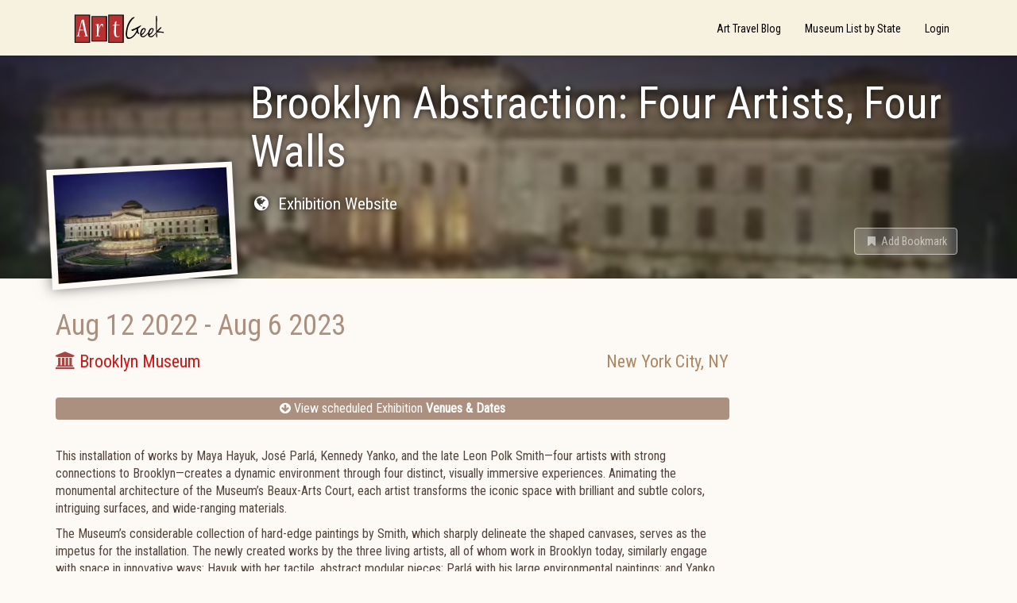

--- FILE ---
content_type: text/html; charset=utf-8
request_url: https://www.artgeek.io/exhibitions/646e6b19d91731d6056ca9b1/646e6b19d91731d6056ca9b0
body_size: 5878
content:
<!DOCTYPE html>

<html>
    <head>
        <title data-react-helmet="true">Brooklyn Abstraction: Four Artists, Four Walls - New York City NY - Exhibition - ArtGeek</title>

        <meta name="viewport" content="width=device-width, initial-scale=1, maximum-scale=1">
        <meta data-react-helmet="true" property="keywords" content=""/><meta data-react-helmet="true" property="og:title" content="Brooklyn Abstraction: Four Artists, Four Walls - New York City NY - Exhibition - ArtGeek"/><meta data-react-helmet="true" property="og:type" content="article"/><meta data-react-helmet="true" property="og:image" content="/api/media/572115db41c8786b3caf86e8"/><meta data-react-helmet="true" property="og:url" content="https://www.artgeek.io/exhibitions/646e6b19d91731d6056ca9b1/646e6b19d91731d6056ca9b0"/>

        <link rel="stylesheet" href="https://fonts.googleapis.com/css?family=Roboto+Condensed">
        <link rel="stylesheet" href="/public/client.css" />
        <link rel="icon" type="image/png" href="/public/favicon.ico" />
        

        <script>window.__initialState__={"auth":{"register":{},"resetPassword":{},"verify":{}},"assoc":{"associations":{}},"bookmark":{"entityTypes":{},"list":[]},"category":{"categories":{"medium":"Medium / Art Form","medium/architecture":"Architecture","medium/books_manuscripts":"Books / Manuscripts","medium/costume":"Costume","medium/decorative arts":"Decorative Arts","medium/decorative arts/carving":"Carving","medium/decorative arts/ceramics_porcelain_pottery":"Ceramics / Porcelain / Pottery","medium/decorative arts/enamel":"Enamel","medium/decorative arts/furniture":"Furniture","medium/decorative arts/glass":"Glass","medium/decorative arts/jewelry":"Jewelry","medium/decorative arts/metalwork":"Metalwork","medium/decorative arts/mosaic":"Mosaic","medium/decorative arts/musicalInstruments":"Musical Instruments","medium/decorative arts/woodwork":"Woodwork","medium/fiber":"Fiber Arts","medium/fiber/textiles-rugs-basketry":"Textiles / Basketry / Quilts","medium/installation":"Installation","medium/mixed-media":"Mixed-media","medium/multimedia":"Multi-media / Digital / Video","medium/painting":"Painting","medium/performance art":"Performance art","medium/photography":"Photography","medium/sculpture":"Sculpture","medium/various-media":"Various Media","medium/works on paper":"Works on Paper","origin":"Origin","origin/africa":"Africa","origin/american art":"American","origin/canadian art":"Canadian","origin/british art":"British","origin/european art":"European","origin/latin american":"Latin American","origin/latin american/caribbean":"Caribbean","origin/latin american/mexico":"Mexico","origin/asian art":"Asian","origin/asian art/austronesia":"Austronesia","origin/asian art/india":"India","origin/asian art/japanese":"Japanese","origin/asian art/chinese":"Chinese","origin/asian art/southeast":"Southeast Asia","origin/islamic_assyrian_persian":"Islamic / Assyrian / Persian","origin/indigenous art":"Indigenous","origin/indigenous art/african":"African","origin/indigenous art/americas":"Americas","origin/indigenous art/oceanic":"Oceanic (Australia, Melanesia, New Zealand, and Polynesia)","origin/international":"International","subject":"Subject / Theme","subject/animals_wildlife_sporting":"Animals / Wildlife / Nature","subject/architecture":"Architecture","subject/culture-lifestyle":"Culture / Lifestyle","subject/design":"Design","subject/ethnic_gender":"Ethnic / Gender","subject/fantasy_comic":"Fantasy / Comic","subject/genre_domestic_interiors":"Genre / Domestic / Interiors","subject/history":"History","subject/indigenous":"Indigenous","subject/judaica":"Judaica","subject/landscape":"Landscape","subject/maritime":"Maritime","subject/nudes":"Nudes / Erotica","subject/political_satire_documentary":"Political / Satire / Documentary","subject/portrait":"Portrait","subject/people_children":"People/ Children","subject/sacred":"Sacred","subject/stillLife_botanic":"Still Life / Botanic","subject/western":"Western","period":"Period / Movement / Style","period/folk_art":"Folk Art","period/contemporary":"Contemporary","period/20th_century":"20th Century","period/20th_century/abstraction":"Abstraction","period/20th_century/modernism":"Modernism","period/20th_century/pop_art":"Pop / Op Art","period/20th_century/arts_crafts_movement":"Arts & Crafts movement","period/20th_century/art_nouveau_deco":"Art Nouveau / Art Deco","period/20th_century/surrealism":"Surrealism","period/19th_century":"19th Century","period/19th_century/academic":"Academic","period/19th_century/impressionism":"Impressionism","period/19th_century/post_impressionism":"Post-Impressionism","period/18th_century":"18th Century","period/18th_century/rococo":"Rococo","period/18th_century/neoclassicism":"Neoclassicism","period/15th_17th_century":"15th - 17th Century","period/15th_17th_century/renaissance":"Renaissance","period/15th_17th_century/mannerism":"Mannerism","period/15th_17th_century/baroque":"Baroque","period/medieval":"Medieval","period/medieval/gothic_art":"Gothic Art","period/medieval/byzantine_art":"Byzantine Art","period/ancient":"Ancient","period/ancient/egyptian":"Egyptian","period/ancient/greek_roman":"Greek / Roman","period/ancient/precolumbian_mayan_aztec":"PreColumbian / Mayan / Aztec","period/prehistory":"Prehistory"}},"event":{"byId":{"646e6b19d91731d6056ca9b0":{"id":"646e6b19d91731d6056ca9b0","exhibitionId":"646e6b19d91731d6056ca9b1","museumId":"569e6f67a8f28f9622b8901d","startDate":{"start":"2022-08-12T04:00:00.000Z","end":"2022-08-12T04:00:00.000Z","type":"date"},"endDate":{"start":"2023-08-06T04:00:00.000Z","end":"2023-08-06T04:00:00.000Z","type":"date"}}}},"exhibition":{"byId":{"646e6b19d91731d6056ca9b1":{"_id":"646e6b19d91731d6056ca9b1","createdDate":"2023-05-24T19:52:57.317Z","title":"Brooklyn Abstraction: Four Artists, Four Walls","published":true,"url":"https://www.brooklynmuseum.org/exhibitions/brooklyn_abstraction","content":"<p></p><p>This installation of works by Maya Hayuk, José Parlá, Kennedy Yanko, and the late Leon Polk Smith—four artists with strong connections to Brooklyn—creates a dynamic environment through four distinct, visually immersive experiences. Animating the monumental architecture of the Museum’s Beaux-Arts Court, each artist transforms the iconic space with brilliant and subtle colors, intriguing surfaces, and wide-ranging materials.​</p><p>The Museum’s considerable collection of hard-edge paintings by Smith, which sharply delineate the shaped canvases, serves as the impetus for the installation. The newly created works by the three living artists, all of whom work in Brooklyn today, similarly engage with space in innovative ways: Hayuk with her tactile, abstract modular pieces; Parlá with his large environmental paintings; and Yanko with her metal and paint sculptures.</p><p><span style=\"color: #555555;\">Credit: Overview from museum website </span></p><p></p>","summary":"Four distinct, visually immersive experiences","lastModifiedDate":"2023-05-24T19:58:24.314Z","__v":0,"operatorNotes":[],"externalLinks":[],"events":[{"museumId":"569e6f67a8f28f9622b8901d","startDate":{"start":"2022-08-12T04:00:00.000Z","end":"2022-08-12T04:00:00.000Z","type":"date"},"endDate":{"start":"2023-08-06T04:00:00.000Z","end":"2023-08-06T04:00:00.000Z","type":"date"},"_id":"646e6b19d91731d6056ca9b0"}],"tags":[],"images":[],"artists":[],"amazonLinks":[],"categories":[]}},"exhibition":{"_id":"646e6b19d91731d6056ca9b1","createdDate":"2023-05-24T19:52:57.317Z","title":"Brooklyn Abstraction: Four Artists, Four Walls","published":true,"url":"https://www.brooklynmuseum.org/exhibitions/brooklyn_abstraction","content":"<p></p><p>This installation of works by Maya Hayuk, José Parlá, Kennedy Yanko, and the late Leon Polk Smith—four artists with strong connections to Brooklyn—creates a dynamic environment through four distinct, visually immersive experiences. Animating the monumental architecture of the Museum’s Beaux-Arts Court, each artist transforms the iconic space with brilliant and subtle colors, intriguing surfaces, and wide-ranging materials.​</p><p>The Museum’s considerable collection of hard-edge paintings by Smith, which sharply delineate the shaped canvases, serves as the impetus for the installation. The newly created works by the three living artists, all of whom work in Brooklyn today, similarly engage with space in innovative ways: Hayuk with her tactile, abstract modular pieces; Parlá with his large environmental paintings; and Yanko with her metal and paint sculptures.</p><p><span style=\"color: #555555;\">Credit: Overview from museum website </span></p><p></p>","summary":"Four distinct, visually immersive experiences","lastModifiedDate":"2023-05-24T19:58:24.314Z","__v":0,"operatorNotes":[],"externalLinks":[],"events":[{"museumId":"569e6f67a8f28f9622b8901d","startDate":{"start":"2022-08-12T04:00:00.000Z","end":"2022-08-12T04:00:00.000Z","type":"date"},"endDate":{"start":"2023-08-06T04:00:00.000Z","end":"2023-08-06T04:00:00.000Z","type":"date"},"_id":"646e6b19d91731d6056ca9b0"}],"tags":[],"images":[],"artists":[],"amazonLinks":[],"categories":[]},"museums":{"569e6f67a8f28f9622b8901d":{"_id":"569e6f67a8f28f9622b8901d","city":"New York City","content":"<p>The Brooklyn Museum holds a comprehensive permanent collection that includes ancient Egyptian masterpieces, African art, European painting, decorative arts, period rooms, , and contemporary and feminist art. The collection also includes American art, Classical and Ancient Near Eastern art,  and art of the Pacific Islands.</p><p>The Museum mounts exhibitions of traditional and historical works, as well as today's most important artists and artistic practices and ideas. </p>","createdDate":"2016-01-19T17:16:23.268Z","lastModifiedDate":"2020-01-27T18:07:36.058Z","lastReviewedDate":"2016-02-01T19:04:21.813Z","name":"Brooklyn Museum","operatorNotes":[""],"phone":"718-638-5000","state":"NY","streetAddress":"200 Eastern Parkway","tags":[],"url":"https://www.brooklynmuseum.org/","zipCode":"11238","priority":2,"images":["572115db41c8786b3caf86e8"],"lastEventModifiedDate":"2025-10-27T18:41:20.899Z","amazonLinks":[],"externalLinks":[],"published":true,"__v":2,"associations":[],"heroImage":"/api/media/572115db41c8786b3caf86e8","id":"569e6f67a8f28f9622b8901d"}}},"google":{"adSense":{"clientId":"ca-pub-7897876317921608","enabled":true},"analytics":{"trackingId":"UA-85203397-1"}},"home":{"blogUri":"https://blog.artgeek.io","errorNotificationsEnabled":true,"baseUrl":"https://www.artgeek.io"},"marketing":{"recaptchaSiteKey":"6LcKUyITAAAAAPSLdDkYgYq9UGNSzxTnyNO9IIai"},"museum":{"byId":{"569e6f67a8f28f9622b8901d":{"_id":"569e6f67a8f28f9622b8901d","city":"New York City","content":"<p>The Brooklyn Museum holds a comprehensive permanent collection that includes ancient Egyptian masterpieces, African art, European painting, decorative arts, period rooms, , and contemporary and feminist art. The collection also includes American art, Classical and Ancient Near Eastern art,  and art of the Pacific Islands.</p><p>The Museum mounts exhibitions of traditional and historical works, as well as today's most important artists and artistic practices and ideas. </p>","createdDate":"2016-01-19T17:16:23.268Z","lastModifiedDate":"2020-01-27T18:07:36.058Z","lastReviewedDate":"2016-02-01T19:04:21.813Z","name":"Brooklyn Museum","operatorNotes":[""],"phone":"718-638-5000","state":"NY","streetAddress":"200 Eastern Parkway","tags":[],"url":"https://www.brooklynmuseum.org/","zipCode":"11238","priority":2,"images":["572115db41c8786b3caf86e8"],"lastEventModifiedDate":"2025-10-27T18:41:20.899Z","amazonLinks":[],"externalLinks":[],"published":true,"__v":2,"associations":[],"heroImage":"/api/media/572115db41c8786b3caf86e8","id":"569e6f67a8f28f9622b8901d"}},"coverage":[],"events":[]},"page":{},"profile":{},"search":{"resultListStyle":"grid"},"routing":{"locationBeforeTransitions":{"pathname":"/exhibitions/646e6b19d91731d6056ca9b1/646e6b19d91731d6056ca9b0","search":"","hash":"","action":"POP","key":null,"query":{}}}};</script>
    </head>
    <body >
        <div id="app"><div class="goog-adsense" data-reactroot=""><nav class="navbar navbar-default"><div class="container"><div class="navbar-header"><a class="navbar-brand" href="/"><span class="sr-only">ArtGeek</span></a><button type="button" class="navbar-toggle collapsed"><span class="sr-only">Toggle navigation</span><span class="icon-bar"></span><span class="icon-bar"></span><span class="icon-bar"></span></button></div><div class="navbar-collapse collapse"><ul class="nav navbar-nav navbar-right"><li role="presentation" class=""><a href="https://blog.artgeek.io">Art Travel Blog</a></li><li role="presentation" class=""><a action="push" href="/museums">Museum List by State</a></li><li role="presentation" class=""><a action="push" href="/login">Login</a></li></ul></div></div></nav><div class="container-fluid"><div class="hn-view-exhibition"><div class="jumbotron row"><div class="hn-hero-exhibition-container"><div class="hn-hero-exhibition-image" style="background-image:url(&#x27;/api/media/572115db41c8786b3caf86e8&#x27;)"></div></div><div class="container"><div class="hn-view-exhibition-image-container"><div class="hn-exhibition-image-frame"><img src="/api/media/572115db41c8786b3caf86e8"/></div></div><div class="hn-view-exhibition-titles"><h1>Brooklyn Abstraction: Four Artists, Four Walls</h1><h2></h2><p><a class="hn-view-museum-url" href="https://www.brooklynmuseum.org/exhibitions/brooklyn_abstraction" target="_blank"><i class="fa fa-globe fa-fw hn-icon-left"></i> <span class="hn-icon-textblock">Exhibition Website</span></a></p><div class="hn-view-controls"><div class="hn-view-nav"></div><div class="hn-view-options"><button class="hn-results-fav btn btn-link disabled" role="button"><i class="fa fa-bookmark fa-fw"></i> <span>Add Bookmark</span></button></div></div></div></div></div><div class="container"><div class="row"><div class="col-md-9 hn-col-primary"><div class="hn-exhibition-current"><div class="hn-results-content"><h5 class="hn-results-date"><span class="hn-results-date-start">Aug 12 2022</span><span class="hn-results-date-dash"> - </span><span class="hn-results-date-end">Aug 6 2023</span></h5><div class="row"><p class="hn-results-venue"><a href="/museums/569e6f67a8f28f9622b8901d"><i class="fa fa-bank text-danger" aria-hidden="true"></i> <span>Brooklyn Museum</span></a></p><p class="hn-results-location">New York City<!-- -->, <!-- -->NY</p></div></div></div><ul class="ag-toc text-center list-unstyled"><li class="ag-toc-link"><a class="btn-block" href="#exhibitions"><i class="fa fa-arrow-circle-down" aria-hidden="true"></i> View scheduled Exhibition <strong>Venues &amp; Dates</strong></a></li></ul><div class="hn-record-description"><p></p><p>This installation of works by Maya Hayuk, José Parlá, Kennedy Yanko, and the late Leon Polk Smith—four artists with strong connections to Brooklyn—creates a dynamic environment through four distinct, visually immersive experiences. Animating the monumental architecture of the Museum’s Beaux-Arts Court, each artist transforms the iconic space with brilliant and subtle colors, intriguing surfaces, and wide-ranging materials.​</p><p>The Museum’s considerable collection of hard-edge paintings by Smith, which sharply delineate the shaped canvases, serves as the impetus for the installation. The newly created works by the three living artists, all of whom work in Brooklyn today, similarly engage with space in innovative ways: Hayuk with her tactile, abstract modular pieces; Parlá with his large environmental paintings; and Yanko with her metal and paint sculptures.</p><p><span style="color: #555555;">Credit: Overview from museum website </span></p><p></p></div><div class="hn-social-links"><h2>Share this</h2><div class="hn-social hn-social-facebook"><div role="button" tabindex="0" class="SocialMediaShareButton SocialMediaShareButton--facebook"><i class="fa fa-facebook-square"></i><span class="hn-social-label sr-only">Facebook</span></div></div><div class="hn-social hn-social-twitter"><div role="button" tabindex="0" class="SocialMediaShareButton SocialMediaShareButton--twitter"><i class="fa fa-twitter-square"></i><span class="hn-social-label sr-only">Twitter</span></div></div></div><div class="hn-tag-group"><ul class="list-unstyled hn-list-tags"></ul></div><h2 class="hn-exhibition-event-hd" id="exhibitions" name="exhibitions">Exhibition Venues &amp; Dates</h2><div class="hn-results-list"><ul class="list-unstyled hn-exhibition-events-list row"><li class="hn-results-li col-sm-6 col-md-4 hn-state-active"><div class="hn-results-content"><div class="hn-results-summary"><div class="hn-results-summary-bd"><h5 class="hn-results-date text-muted"><span class="hn-results-date-start">Aug 12 2022</span><span class="hn-results-date-dash"> - </span><span class="hn-results-date-end">Aug 6 2023</span></h5><div class="row hn-results-museum-info"><p class="col-xs-6 hn-results-venue"><a href="/museums/569e6f67a8f28f9622b8901d">Brooklyn Museum</a></p><p class="col-xs-6 hn-results-location text-right">New York City<!-- -->, <!-- -->NY</p></div></div></div></div></li></ul></div></div><div class="col-md-3 hn-col-secondary"></div></div></div></div></div><a class="uiw-go2top-link" href="#" title="Go to top"><i class="fa fa-chevron-up" aria-hidden="true"></i></a><footer><div class="container"><div class="hn-footer-sitename"><h2>ArtGeek</h2></div><div class="row"><div class="col-xs-4 col-sm-3"><h3>About ArtGeek</h3><ul class="list-unstyled"><li><a href="/about">About Us</a></li><li><a href="/aboutyou">About You</a></li><li><a href="/terms">Terms &amp; Conditions</a></li><li><a href="/privacy">Privacy Policy</a></li><li><a href="/disclosure">Affiliate Disclosure</a></li><li><a href="/cookies">Cookie Policy</a></li></ul></div><div class="col-xs-4 col-sm-3"><h3>Support</h3><ul class="list-unstyled"><li><a href="/for-museums">Just for Museums</a></li><li><a href="/museums">Museum List</a></li><li><a href="/help">Help and FAQ</a></li><li><a href="/contact">Contact Us</a></li></ul></div><div class="col-xs-4 col-sm-2 col-md-3"><h3>Follow Us</h3><ul class="list-unstyled"><li><a href="https://www.facebook.com/ArtGeekio-for-art-lovers-who-travel-116879431669041/" target="_blank"><i class="fa fa-facebook-square fa-2x" aria-hidden="true"></i> Facebook</a></li><li><a href="https://twitter.com/artgeek_art" target="_blank"><i class="fa fa-twitter-square fa-2x" aria-hidden="true"></i> Twitter</a></li></ul></div><div class="col-xs-4 col-sm-4 col-md-3"><div><h3>Newsletter</h3><form><div class="form-group"><span class="input-group"><input type="email" placeholder="Enter email..." id="newsletter-email" class="form-control"/><span class="input-group-btn"><button type="submit" class="btn btn-default">Subscribe</button></span></span></div></form></div></div></div></div><div class="container"><div class="row"><div class="col-sm-6"><small>Designed by <a href="https://fizix.net" target="_blank">fizix</a></small></div><div class="col-sm-6 text-right"><small>© <!-- -->2025<!-- --> Arts Advantage Publishing LLC. All rights reserved.</small></div></div></div></footer></div></div>
        <script src="/public/client.js"></script>
    </body>
</html>


--- FILE ---
content_type: text/html; charset=utf-8
request_url: https://www.google.com/recaptcha/api2/aframe
body_size: 266
content:
<!DOCTYPE HTML><html><head><meta http-equiv="content-type" content="text/html; charset=UTF-8"></head><body><script nonce="xgU0O-zsl91rpC5PbzumUw">/** Anti-fraud and anti-abuse applications only. See google.com/recaptcha */ try{var clients={'sodar':'https://pagead2.googlesyndication.com/pagead/sodar?'};window.addEventListener("message",function(a){try{if(a.source===window.parent){var b=JSON.parse(a.data);var c=clients[b['id']];if(c){var d=document.createElement('img');d.src=c+b['params']+'&rc='+(localStorage.getItem("rc::a")?sessionStorage.getItem("rc::b"):"");window.document.body.appendChild(d);sessionStorage.setItem("rc::e",parseInt(sessionStorage.getItem("rc::e")||0)+1);localStorage.setItem("rc::h",'1768805922968');}}}catch(b){}});window.parent.postMessage("_grecaptcha_ready", "*");}catch(b){}</script></body></html>